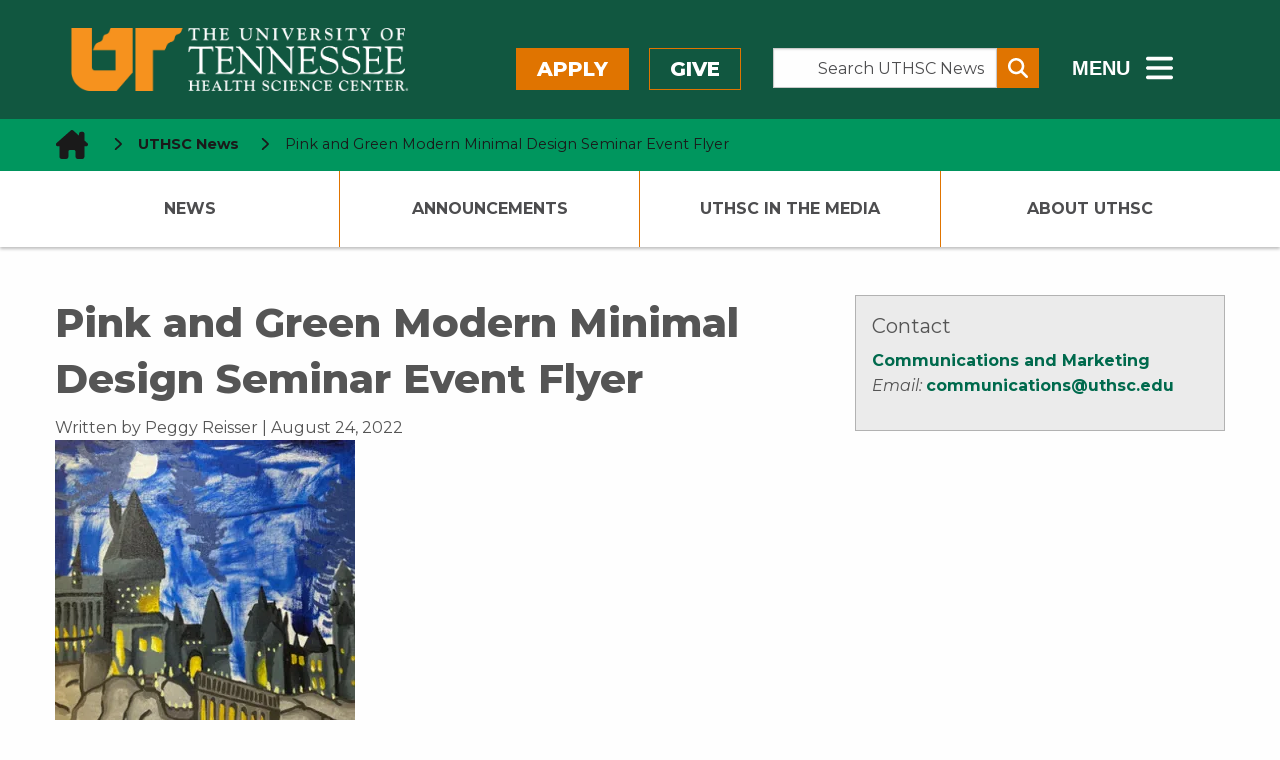

--- FILE ---
content_type: text/html; charset=UTF-8
request_url: https://news.uthsc.edu/rachel-kay-stevens-therapy-center-at-uthsc-to-host-annual-art-show-and-auction/pink-and-green-modern-minimal-design-seminar-event-flyer/
body_size: 48557
content:
	<!doctype html>
<html class="no-js" lang="en-US" >
	<head>
		<!--============= favicon (start) =============-->
		<link rel="icon" type="image/svg+xml" href="/wp-content/themes/shamrock-wp/assets/images/icons/favicon.svg" />
		<link rel="shortcut icon" href="/wp-content/themes/shamrock-wp/assets/images/icons/favicon.ico" />
		<meta name="apple-mobile-web-app-title" content="UTHSC.edu" />
		<link rel="apple-touch-icon" sizes="57x57" href="/wp-content/themes/shamrock-wp/assets/images/icons/apple-icon-57x57.png">
		<link rel="apple-touch-icon" sizes="60x60" href="/wp-content/themes/shamrock-wp/assets/images/icons/apple-icon-60x60.png">
		<link rel="apple-touch-icon" sizes="72x72" href="/wp-content/themes/shamrock-wp/assets/images/icons/apple-icon-72x72.png">
		<link rel="apple-touch-icon" sizes="76x76" href="/wp-content/themes/shamrock-wp/assets/images/icons/apple-icon-76x76.png">
		<link rel="apple-touch-icon" sizes="114x114" href="/wp-content/themes/shamrock-wp/assets/images/icons/apple-icon-114x114.png">
		<link rel="apple-touch-icon" sizes="120x120" href="/wp-content/themes/shamrock-wp/assets/images/icons/apple-icon-120x120.png">
		<link rel="apple-touch-icon" sizes="144x144" href="/wp-content/themes/shamrock-wp/assets/images/icons/apple-icon-144x144.png">
		<link rel="apple-touch-icon" sizes="152x152" href="/wp-content/themes/shamrock-wp/assets/images/icons/apple-icon-152x152.png">
		<link rel="apple-touch-icon" sizes="180x180" href="/wp-content/themes/shamrock-wp/assets/images/icons/apple-icon-180x180.png">
		<link rel="icon" type="image/png" sizes="192x192"  href="/wp-content/themes/shamrock-wp/assets/images/icons/android-icon-192x192.png">
		<link rel="icon" type="image/png" sizes="32x32" href="/wp-content/themes/shamrock-wp/assets/images/icons/favicon-32x32.png">
		<link rel="icon" type="image/png" sizes="96x96" href="/wp-content/themes/shamrock-wp/assets/images/icons/favicon-96x96.png">
		<link rel="icon" type="image/png" sizes="16x16" href="/wp-content/themes/shamrock-wp/assets/images/icons/favicon-16x16.png">
		<link rel="manifest" href="/wp-content/themes/shamrock-wp/assets/images/icons/manifest.json">
		<meta name="msapplication-TileColor" content="#ffffff">
		<meta name="msapplication-TileImage" content="/ms-icon-144x144.png">
		<meta name="theme-color" content="#ffffff">
		<meta name="application-name" content="Pink and Green Modern Minimal Design Seminar Event Flyer - UTHSC NewsUTHSC News"/>
		<!--============= favicon  (end)  =============-->
		<meta charset="UTF-8" />
		<meta name="viewport" content="width=device-width, initial-scale=1.0" />
		
<!--============================================================== 

 ============================================================== -->

<meta name='robots' content='index, follow, max-image-preview:large, max-snippet:-1, max-video-preview:-1' />

	<!-- This site is optimized with the Yoast SEO plugin v26.6 - https://yoast.com/wordpress/plugins/seo/ -->
	<title>Pink and Green Modern Minimal Design Seminar Event Flyer - UTHSC News</title>
	<link rel="canonical" href="https://news.uthsc.edu/rachel-kay-stevens-therapy-center-at-uthsc-to-host-annual-art-show-and-auction/pink-and-green-modern-minimal-design-seminar-event-flyer/" />
	<meta property="og:locale" content="en_US" />
	<meta property="og:type" content="article" />
	<meta property="og:title" content="Pink and Green Modern Minimal Design Seminar Event Flyer - UTHSC News" />
	<meta property="og:url" content="https://news.uthsc.edu/rachel-kay-stevens-therapy-center-at-uthsc-to-host-annual-art-show-and-auction/pink-and-green-modern-minimal-design-seminar-event-flyer/" />
	<meta property="og:site_name" content="UTHSC News" />
	<meta property="og:image" content="https://news.uthsc.edu/rachel-kay-stevens-therapy-center-at-uthsc-to-host-annual-art-show-and-auction/pink-and-green-modern-minimal-design-seminar-event-flyer" />
	<meta property="og:image:width" content="665" />
	<meta property="og:image:height" content="666" />
	<meta property="og:image:type" content="image/jpeg" />
	<meta name="twitter:card" content="summary_large_image" />
	<script type="application/ld+json" class="yoast-schema-graph">{"@context":"https://schema.org","@graph":[{"@type":"WebPage","@id":"https://news.uthsc.edu/rachel-kay-stevens-therapy-center-at-uthsc-to-host-annual-art-show-and-auction/pink-and-green-modern-minimal-design-seminar-event-flyer/","url":"https://news.uthsc.edu/rachel-kay-stevens-therapy-center-at-uthsc-to-host-annual-art-show-and-auction/pink-and-green-modern-minimal-design-seminar-event-flyer/","name":"Pink and Green Modern Minimal Design Seminar Event Flyer - UTHSC News","isPartOf":{"@id":"https://news.uthsc.edu/#website"},"primaryImageOfPage":{"@id":"https://news.uthsc.edu/rachel-kay-stevens-therapy-center-at-uthsc-to-host-annual-art-show-and-auction/pink-and-green-modern-minimal-design-seminar-event-flyer/#primaryimage"},"image":{"@id":"https://news.uthsc.edu/rachel-kay-stevens-therapy-center-at-uthsc-to-host-annual-art-show-and-auction/pink-and-green-modern-minimal-design-seminar-event-flyer/#primaryimage"},"thumbnailUrl":"https://i0.wp.com/news.uthsc.edu/wp-content/uploads/sites/4/2022/08/RKS-3.jpg?fit=665%2C666&ssl=1","datePublished":"2022-08-24T16:46:18+00:00","breadcrumb":{"@id":"https://news.uthsc.edu/rachel-kay-stevens-therapy-center-at-uthsc-to-host-annual-art-show-and-auction/pink-and-green-modern-minimal-design-seminar-event-flyer/#breadcrumb"},"inLanguage":"en-US","potentialAction":[{"@type":"ReadAction","target":["https://news.uthsc.edu/rachel-kay-stevens-therapy-center-at-uthsc-to-host-annual-art-show-and-auction/pink-and-green-modern-minimal-design-seminar-event-flyer/"]}]},{"@type":"ImageObject","inLanguage":"en-US","@id":"https://news.uthsc.edu/rachel-kay-stevens-therapy-center-at-uthsc-to-host-annual-art-show-and-auction/pink-and-green-modern-minimal-design-seminar-event-flyer/#primaryimage","url":"https://i0.wp.com/news.uthsc.edu/wp-content/uploads/sites/4/2022/08/RKS-3.jpg?fit=665%2C666&ssl=1","contentUrl":"https://i0.wp.com/news.uthsc.edu/wp-content/uploads/sites/4/2022/08/RKS-3.jpg?fit=665%2C666&ssl=1"},{"@type":"BreadcrumbList","@id":"https://news.uthsc.edu/rachel-kay-stevens-therapy-center-at-uthsc-to-host-annual-art-show-and-auction/pink-and-green-modern-minimal-design-seminar-event-flyer/#breadcrumb","itemListElement":[{"@type":"ListItem","position":1,"name":"Home","item":"https://news.uthsc.edu/"},{"@type":"ListItem","position":2,"name":"Rachel Kay Stevens Therapy Center at UTHSC to Host Annual Art Show and Auction","item":"https://news.uthsc.edu/rachel-kay-stevens-therapy-center-at-uthsc-to-host-annual-art-show-and-auction/"},{"@type":"ListItem","position":3,"name":"Pink and Green Modern Minimal Design Seminar Event Flyer"}]},{"@type":"WebSite","@id":"https://news.uthsc.edu/#website","url":"https://news.uthsc.edu/","name":"UTHSC News","description":"News from The University of Tennessee Health Science Center","potentialAction":[{"@type":"SearchAction","target":{"@type":"EntryPoint","urlTemplate":"https://news.uthsc.edu/?s={search_term_string}"},"query-input":{"@type":"PropertyValueSpecification","valueRequired":true,"valueName":"search_term_string"}}],"inLanguage":"en-US"}]}</script>
	<!-- / Yoast SEO plugin. -->


<link rel='dns-prefetch' href='//ajax.googleapis.com' />
<link rel='dns-prefetch' href='//cdnjs.cloudflare.com' />
<link rel='dns-prefetch' href='//www.googletagmanager.com' />
<link rel='dns-prefetch' href='//stats.wp.com' />
<link rel='dns-prefetch' href='//uthsc.edu' />
<link rel='dns-prefetch' href='//v0.wordpress.com' />
<link rel='preconnect' href='//i0.wp.com' />
<link rel='preconnect' href='//c0.wp.com' />
<link rel="alternate" title="oEmbed (JSON)" type="application/json+oembed" href="https://news.uthsc.edu/wp-json/oembed/1.0/embed?url=https%3A%2F%2Fnews.uthsc.edu%2Frachel-kay-stevens-therapy-center-at-uthsc-to-host-annual-art-show-and-auction%2Fpink-and-green-modern-minimal-design-seminar-event-flyer%2F" />
<link rel="alternate" title="oEmbed (XML)" type="text/xml+oembed" href="https://news.uthsc.edu/wp-json/oembed/1.0/embed?url=https%3A%2F%2Fnews.uthsc.edu%2Frachel-kay-stevens-therapy-center-at-uthsc-to-host-annual-art-show-and-auction%2Fpink-and-green-modern-minimal-design-seminar-event-flyer%2F&#038;format=xml" />
<style id='wp-block-library-inline-css' type='text/css'>
:root{--wp-block-synced-color:#7a00df;--wp-block-synced-color--rgb:122,0,223;--wp-bound-block-color:var(--wp-block-synced-color);--wp-editor-canvas-background:#ddd;--wp-admin-theme-color:#007cba;--wp-admin-theme-color--rgb:0,124,186;--wp-admin-theme-color-darker-10:#006ba1;--wp-admin-theme-color-darker-10--rgb:0,107,160.5;--wp-admin-theme-color-darker-20:#005a87;--wp-admin-theme-color-darker-20--rgb:0,90,135;--wp-admin-border-width-focus:2px}@media (min-resolution:192dpi){:root{--wp-admin-border-width-focus:1.5px}}.wp-element-button{cursor:pointer}:root .has-very-light-gray-background-color{background-color:#eee}:root .has-very-dark-gray-background-color{background-color:#313131}:root .has-very-light-gray-color{color:#eee}:root .has-very-dark-gray-color{color:#313131}:root .has-vivid-green-cyan-to-vivid-cyan-blue-gradient-background{background:linear-gradient(135deg,#00d084,#0693e3)}:root .has-purple-crush-gradient-background{background:linear-gradient(135deg,#34e2e4,#4721fb 50%,#ab1dfe)}:root .has-hazy-dawn-gradient-background{background:linear-gradient(135deg,#faaca8,#dad0ec)}:root .has-subdued-olive-gradient-background{background:linear-gradient(135deg,#fafae1,#67a671)}:root .has-atomic-cream-gradient-background{background:linear-gradient(135deg,#fdd79a,#004a59)}:root .has-nightshade-gradient-background{background:linear-gradient(135deg,#330968,#31cdcf)}:root .has-midnight-gradient-background{background:linear-gradient(135deg,#020381,#2874fc)}:root{--wp--preset--font-size--normal:16px;--wp--preset--font-size--huge:42px}.has-regular-font-size{font-size:1em}.has-larger-font-size{font-size:2.625em}.has-normal-font-size{font-size:var(--wp--preset--font-size--normal)}.has-huge-font-size{font-size:var(--wp--preset--font-size--huge)}.has-text-align-center{text-align:center}.has-text-align-left{text-align:left}.has-text-align-right{text-align:right}.has-fit-text{white-space:nowrap!important}#end-resizable-editor-section{display:none}.aligncenter{clear:both}.items-justified-left{justify-content:flex-start}.items-justified-center{justify-content:center}.items-justified-right{justify-content:flex-end}.items-justified-space-between{justify-content:space-between}.screen-reader-text{border:0;clip-path:inset(50%);height:1px;margin:-1px;overflow:hidden;padding:0;position:absolute;width:1px;word-wrap:normal!important}.screen-reader-text:focus{background-color:#ddd;clip-path:none;color:#444;display:block;font-size:1em;height:auto;left:5px;line-height:normal;padding:15px 23px 14px;text-decoration:none;top:5px;width:auto;z-index:100000}html :where(.has-border-color){border-style:solid}html :where([style*=border-top-color]){border-top-style:solid}html :where([style*=border-right-color]){border-right-style:solid}html :where([style*=border-bottom-color]){border-bottom-style:solid}html :where([style*=border-left-color]){border-left-style:solid}html :where([style*=border-width]){border-style:solid}html :where([style*=border-top-width]){border-top-style:solid}html :where([style*=border-right-width]){border-right-style:solid}html :where([style*=border-bottom-width]){border-bottom-style:solid}html :where([style*=border-left-width]){border-left-style:solid}html :where(img[class*=wp-image-]){height:auto;max-width:100%}:where(figure){margin:0 0 1em}html :where(.is-position-sticky){--wp-admin--admin-bar--position-offset:var(--wp-admin--admin-bar--height,0px)}@media screen and (max-width:600px){html :where(.is-position-sticky){--wp-admin--admin-bar--position-offset:0px}}

/*# sourceURL=wp-block-library-inline-css */
</style><style id='global-styles-inline-css' type='text/css'>
:root{--wp--preset--aspect-ratio--square: 1;--wp--preset--aspect-ratio--4-3: 4/3;--wp--preset--aspect-ratio--3-4: 3/4;--wp--preset--aspect-ratio--3-2: 3/2;--wp--preset--aspect-ratio--2-3: 2/3;--wp--preset--aspect-ratio--16-9: 16/9;--wp--preset--aspect-ratio--9-16: 9/16;--wp--preset--color--black: #000000;--wp--preset--color--cyan-bluish-gray: #abb8c3;--wp--preset--color--white: #ffffff;--wp--preset--color--pale-pink: #f78da7;--wp--preset--color--vivid-red: #cf2e2e;--wp--preset--color--luminous-vivid-orange: #ff6900;--wp--preset--color--luminous-vivid-amber: #fcb900;--wp--preset--color--light-green-cyan: #7bdcb5;--wp--preset--color--vivid-green-cyan: #00d084;--wp--preset--color--pale-cyan-blue: #8ed1fc;--wp--preset--color--vivid-cyan-blue: #0693e3;--wp--preset--color--vivid-purple: #9b51e0;--wp--preset--gradient--vivid-cyan-blue-to-vivid-purple: linear-gradient(135deg,rgb(6,147,227) 0%,rgb(155,81,224) 100%);--wp--preset--gradient--light-green-cyan-to-vivid-green-cyan: linear-gradient(135deg,rgb(122,220,180) 0%,rgb(0,208,130) 100%);--wp--preset--gradient--luminous-vivid-amber-to-luminous-vivid-orange: linear-gradient(135deg,rgb(252,185,0) 0%,rgb(255,105,0) 100%);--wp--preset--gradient--luminous-vivid-orange-to-vivid-red: linear-gradient(135deg,rgb(255,105,0) 0%,rgb(207,46,46) 100%);--wp--preset--gradient--very-light-gray-to-cyan-bluish-gray: linear-gradient(135deg,rgb(238,238,238) 0%,rgb(169,184,195) 100%);--wp--preset--gradient--cool-to-warm-spectrum: linear-gradient(135deg,rgb(74,234,220) 0%,rgb(151,120,209) 20%,rgb(207,42,186) 40%,rgb(238,44,130) 60%,rgb(251,105,98) 80%,rgb(254,248,76) 100%);--wp--preset--gradient--blush-light-purple: linear-gradient(135deg,rgb(255,206,236) 0%,rgb(152,150,240) 100%);--wp--preset--gradient--blush-bordeaux: linear-gradient(135deg,rgb(254,205,165) 0%,rgb(254,45,45) 50%,rgb(107,0,62) 100%);--wp--preset--gradient--luminous-dusk: linear-gradient(135deg,rgb(255,203,112) 0%,rgb(199,81,192) 50%,rgb(65,88,208) 100%);--wp--preset--gradient--pale-ocean: linear-gradient(135deg,rgb(255,245,203) 0%,rgb(182,227,212) 50%,rgb(51,167,181) 100%);--wp--preset--gradient--electric-grass: linear-gradient(135deg,rgb(202,248,128) 0%,rgb(113,206,126) 100%);--wp--preset--gradient--midnight: linear-gradient(135deg,rgb(2,3,129) 0%,rgb(40,116,252) 100%);--wp--preset--font-size--small: 13px;--wp--preset--font-size--medium: 20px;--wp--preset--font-size--large: 36px;--wp--preset--font-size--x-large: 42px;--wp--preset--spacing--20: 0.44rem;--wp--preset--spacing--30: 0.67rem;--wp--preset--spacing--40: 1rem;--wp--preset--spacing--50: 1.5rem;--wp--preset--spacing--60: 2.25rem;--wp--preset--spacing--70: 3.38rem;--wp--preset--spacing--80: 5.06rem;--wp--preset--shadow--natural: 6px 6px 9px rgba(0, 0, 0, 0.2);--wp--preset--shadow--deep: 12px 12px 50px rgba(0, 0, 0, 0.4);--wp--preset--shadow--sharp: 6px 6px 0px rgba(0, 0, 0, 0.2);--wp--preset--shadow--outlined: 6px 6px 0px -3px rgb(255, 255, 255), 6px 6px rgb(0, 0, 0);--wp--preset--shadow--crisp: 6px 6px 0px rgb(0, 0, 0);}:where(.is-layout-flex){gap: 0.5em;}:where(.is-layout-grid){gap: 0.5em;}body .is-layout-flex{display: flex;}.is-layout-flex{flex-wrap: wrap;align-items: center;}.is-layout-flex > :is(*, div){margin: 0;}body .is-layout-grid{display: grid;}.is-layout-grid > :is(*, div){margin: 0;}:where(.wp-block-columns.is-layout-flex){gap: 2em;}:where(.wp-block-columns.is-layout-grid){gap: 2em;}:where(.wp-block-post-template.is-layout-flex){gap: 1.25em;}:where(.wp-block-post-template.is-layout-grid){gap: 1.25em;}.has-black-color{color: var(--wp--preset--color--black) !important;}.has-cyan-bluish-gray-color{color: var(--wp--preset--color--cyan-bluish-gray) !important;}.has-white-color{color: var(--wp--preset--color--white) !important;}.has-pale-pink-color{color: var(--wp--preset--color--pale-pink) !important;}.has-vivid-red-color{color: var(--wp--preset--color--vivid-red) !important;}.has-luminous-vivid-orange-color{color: var(--wp--preset--color--luminous-vivid-orange) !important;}.has-luminous-vivid-amber-color{color: var(--wp--preset--color--luminous-vivid-amber) !important;}.has-light-green-cyan-color{color: var(--wp--preset--color--light-green-cyan) !important;}.has-vivid-green-cyan-color{color: var(--wp--preset--color--vivid-green-cyan) !important;}.has-pale-cyan-blue-color{color: var(--wp--preset--color--pale-cyan-blue) !important;}.has-vivid-cyan-blue-color{color: var(--wp--preset--color--vivid-cyan-blue) !important;}.has-vivid-purple-color{color: var(--wp--preset--color--vivid-purple) !important;}.has-black-background-color{background-color: var(--wp--preset--color--black) !important;}.has-cyan-bluish-gray-background-color{background-color: var(--wp--preset--color--cyan-bluish-gray) !important;}.has-white-background-color{background-color: var(--wp--preset--color--white) !important;}.has-pale-pink-background-color{background-color: var(--wp--preset--color--pale-pink) !important;}.has-vivid-red-background-color{background-color: var(--wp--preset--color--vivid-red) !important;}.has-luminous-vivid-orange-background-color{background-color: var(--wp--preset--color--luminous-vivid-orange) !important;}.has-luminous-vivid-amber-background-color{background-color: var(--wp--preset--color--luminous-vivid-amber) !important;}.has-light-green-cyan-background-color{background-color: var(--wp--preset--color--light-green-cyan) !important;}.has-vivid-green-cyan-background-color{background-color: var(--wp--preset--color--vivid-green-cyan) !important;}.has-pale-cyan-blue-background-color{background-color: var(--wp--preset--color--pale-cyan-blue) !important;}.has-vivid-cyan-blue-background-color{background-color: var(--wp--preset--color--vivid-cyan-blue) !important;}.has-vivid-purple-background-color{background-color: var(--wp--preset--color--vivid-purple) !important;}.has-black-border-color{border-color: var(--wp--preset--color--black) !important;}.has-cyan-bluish-gray-border-color{border-color: var(--wp--preset--color--cyan-bluish-gray) !important;}.has-white-border-color{border-color: var(--wp--preset--color--white) !important;}.has-pale-pink-border-color{border-color: var(--wp--preset--color--pale-pink) !important;}.has-vivid-red-border-color{border-color: var(--wp--preset--color--vivid-red) !important;}.has-luminous-vivid-orange-border-color{border-color: var(--wp--preset--color--luminous-vivid-orange) !important;}.has-luminous-vivid-amber-border-color{border-color: var(--wp--preset--color--luminous-vivid-amber) !important;}.has-light-green-cyan-border-color{border-color: var(--wp--preset--color--light-green-cyan) !important;}.has-vivid-green-cyan-border-color{border-color: var(--wp--preset--color--vivid-green-cyan) !important;}.has-pale-cyan-blue-border-color{border-color: var(--wp--preset--color--pale-cyan-blue) !important;}.has-vivid-cyan-blue-border-color{border-color: var(--wp--preset--color--vivid-cyan-blue) !important;}.has-vivid-purple-border-color{border-color: var(--wp--preset--color--vivid-purple) !important;}.has-vivid-cyan-blue-to-vivid-purple-gradient-background{background: var(--wp--preset--gradient--vivid-cyan-blue-to-vivid-purple) !important;}.has-light-green-cyan-to-vivid-green-cyan-gradient-background{background: var(--wp--preset--gradient--light-green-cyan-to-vivid-green-cyan) !important;}.has-luminous-vivid-amber-to-luminous-vivid-orange-gradient-background{background: var(--wp--preset--gradient--luminous-vivid-amber-to-luminous-vivid-orange) !important;}.has-luminous-vivid-orange-to-vivid-red-gradient-background{background: var(--wp--preset--gradient--luminous-vivid-orange-to-vivid-red) !important;}.has-very-light-gray-to-cyan-bluish-gray-gradient-background{background: var(--wp--preset--gradient--very-light-gray-to-cyan-bluish-gray) !important;}.has-cool-to-warm-spectrum-gradient-background{background: var(--wp--preset--gradient--cool-to-warm-spectrum) !important;}.has-blush-light-purple-gradient-background{background: var(--wp--preset--gradient--blush-light-purple) !important;}.has-blush-bordeaux-gradient-background{background: var(--wp--preset--gradient--blush-bordeaux) !important;}.has-luminous-dusk-gradient-background{background: var(--wp--preset--gradient--luminous-dusk) !important;}.has-pale-ocean-gradient-background{background: var(--wp--preset--gradient--pale-ocean) !important;}.has-electric-grass-gradient-background{background: var(--wp--preset--gradient--electric-grass) !important;}.has-midnight-gradient-background{background: var(--wp--preset--gradient--midnight) !important;}.has-small-font-size{font-size: var(--wp--preset--font-size--small) !important;}.has-medium-font-size{font-size: var(--wp--preset--font-size--medium) !important;}.has-large-font-size{font-size: var(--wp--preset--font-size--large) !important;}.has-x-large-font-size{font-size: var(--wp--preset--font-size--x-large) !important;}
/*# sourceURL=global-styles-inline-css */
</style>

<style id='classic-theme-styles-inline-css' type='text/css'>
/*! This file is auto-generated */
.wp-block-button__link{color:#fff;background-color:#32373c;border-radius:9999px;box-shadow:none;text-decoration:none;padding:calc(.667em + 2px) calc(1.333em + 2px);font-size:1.125em}.wp-block-file__button{background:#32373c;color:#fff;text-decoration:none}
/*# sourceURL=/wp-includes/css/classic-themes.min.css */
</style>
<link rel='stylesheet' id='shamrock-wp-style-css' href='https://news.uthsc.edu/wp-content/themes/shamrock-wp/style.css?ver=6.9' type='text/css' media='all' />
<link rel='stylesheet' id='shamrock-wp-news-style-css' href='https://news.uthsc.edu/wp-content/themes/shamrock-wp-news/style.css?ver=6.9' type='text/css' media='all' />
<link rel='stylesheet' id='news-styles-css' href='https://news.uthsc.edu/wp-content/themes/shamrock-wp-news/css/news.css?ver=6.9' type='text/css' media='all' />
<link rel='stylesheet' id='main-stylesheet-css' href='https://news.uthsc.edu/wp-content/themes/shamrock-wp/assets/stylesheets/foundation.css?ver=2.9.0' type='text/css' media='all' />
<link rel='stylesheet' id='foundation-missing-stylesheet-css' href='https://news.uthsc.edu/wp-content/themes/shamrock-wp/assets/stylesheets/foundation-missing-styles.css?ver=6.7.5' type='text/css' media='all' />
<link rel='stylesheet' id='updated-header-footer-css' href='https://uthsc.edu/-resources/2015/css/updated-header-footer-styles.css?ver=6.9' type='text/css' media='all' />
<link rel='stylesheet' id='foundation-missing-stylesheet-fixes-css' href='https://news.uthsc.edu/wp-content/themes/shamrock-wp/assets/stylesheets/updated-header-footer-styles-fixes.css?ver=0.0.1' type='text/css' media='all' />
<link rel='stylesheet' id='uthsc-sidebar-secondary-menu-css' href='https://news.uthsc.edu/wp-content/themes/shamrock-wp/assets/stylesheets/uthsc-sidebar-secondary-menu.css?ver=0.0.1' type='text/css' media='all' />
<script type="text/javascript" src="//ajax.googleapis.com/ajax/libs/jquery/2.1.0/jquery.min.js?ver=2.1.0" id="jquery-js"></script>

<!-- Google tag (gtag.js) snippet added by Site Kit -->
<!-- Google Analytics snippet added by Site Kit -->
<script type="text/javascript" src="https://www.googletagmanager.com/gtag/js?id=GT-NMK2LKM" id="google_gtagjs-js" async></script>
<script type="text/javascript" id="google_gtagjs-js-after">
/* <![CDATA[ */
window.dataLayer = window.dataLayer || [];function gtag(){dataLayer.push(arguments);}
gtag("set","linker",{"domains":["news.uthsc.edu"]});
gtag("js", new Date());
gtag("set", "developer_id.dZTNiMT", true);
gtag("config", "GT-NMK2LKM");
 window._googlesitekit = window._googlesitekit || {}; window._googlesitekit.throttledEvents = []; window._googlesitekit.gtagEvent = (name, data) => { var key = JSON.stringify( { name, data } ); if ( !! window._googlesitekit.throttledEvents[ key ] ) { return; } window._googlesitekit.throttledEvents[ key ] = true; setTimeout( () => { delete window._googlesitekit.throttledEvents[ key ]; }, 5 ); gtag( "event", name, { ...data, event_source: "site-kit" } ); }; 
//# sourceURL=google_gtagjs-js-after
/* ]]> */
</script>
<link rel="https://api.w.org/" href="https://news.uthsc.edu/wp-json/" /><link rel="alternate" title="JSON" type="application/json" href="https://news.uthsc.edu/wp-json/wp/v2/media/50622" /><meta name="generator" content="Site Kit by Google 1.168.0" />	<style>img#wpstats{display:none}</style>
		<link rel="icon" href="https://i0.wp.com/news.uthsc.edu/wp-content/uploads/sites/4/2020/04/uthsc.png?fit=32%2C32&#038;ssl=1" sizes="32x32" />
<link rel="icon" href="https://i0.wp.com/news.uthsc.edu/wp-content/uploads/sites/4/2020/04/uthsc.png?fit=192%2C192&#038;ssl=1" sizes="192x192" />
<link rel="apple-touch-icon" href="https://i0.wp.com/news.uthsc.edu/wp-content/uploads/sites/4/2020/04/uthsc.png?fit=180%2C180&#038;ssl=1" />
<meta name="msapplication-TileImage" content="https://i0.wp.com/news.uthsc.edu/wp-content/uploads/sites/4/2020/04/uthsc.png?fit=192%2C192&#038;ssl=1" />
		<style type="text/css" id="wp-custom-css">
			.googlesitekit-page .googlesitekit-cta-link {
	a[href*="/announcements/"] {
		background-color: yellow;
		color: black;
		font-weight: bold;
	}
}		</style>
				<!--load Montserrat Font -->
		<link href="https://fonts.googleapis.com/css2?family=Montserrat:ital,wght@0,400;0,500;0,700;0,800;1,400;1,500;1,700;1,800&display=swap" rel="stylesheet">
	</head>
	<body class="attachment wp-singular attachment-template-default single single-attachment postid-50622 attachmentid-50622 attachment-jpeg wp-theme-shamrock-wp wp-child-theme-shamrock-wp-news offcanvas">
	
  <!--******************-->
  <!--Off canvas wrapper-->
  <!--******************-->
<div id="uthsc-off-canvas-wrapper" class="uthsc-off-canvas-wrapper"> <!--div closes at beginning of mobile-off-canvas.php-->

	

  <header class="uthsc-banner hide-for-print" aria-label="UTHSC Logo">
	<div class="row">
		<div class="large-4 columns">
			<a href="https://uthsc.edu/" class="uthsc-image-link">
	<img class="uthsc-logo" src="https://uthsc.edu/-resources/2015/images/uthsc-logo.png" alt="UTHSC logo" width="716"
			 height="58">
</a>
		</div>
		<div class="large-8 columns top-menu-right hide-for-print">
			<div class="row">
				<div class="large-5 columns top-menu-buttons" style="padding-left:0;padding-right:2rem">
						<a class="button orange" href="https://uthsc.edu/admissions/">Apply</a>
	<a class="button orange-outline" href="https://uthsc.edu/give/">Give</a>
				</div>
				<div class="large-4 columns search-form-wrapper" style="padding:0">
    <form class="input-group search-form" aria-label="Search UTHSC News" action="https://news.uthsc.edu/" method="get">
        <label for="s"><span class="show-for-sr"> Search the Site </span></label>
        <input class="input-group-field search-input" placeholder="Search UTHSC News" value="" type="search"
               aria-label="Search UTHSC News" name="s" style="margin-right:0;padding-right:0.5rem" id="s">
        <div class="input-group-button">
            <button type="submit" class="button" aria-label="Submit search form" style="padding:0.25em 0.5em">
                <span aria-hidden="true" class="fa fa-search"></span>
            </button>
        </div>
    </form>
    <p><strong>Other ways to search: </strong><a href="https://calendar.uthsc.edu/">Events Calendar</a>  |  <a href="https://uthsc.edu/search/">UTHSC</a></p>
</div>
				<div class="large-3 columns" style="padding-left:2rem;padding-right:0">
	<button class="hidden-menu-toggle" style="padding-top:0.125rem">
		<span style="font-size:1.25rem;font-weight:800;vertical-align:middle;margin-right:0.5rem"> MENU</span>
		<span class="fa-solid fa-bars" style="vertical-align:middle" aria-hidden="true"></span>
		<span class="show-for-sr"> Sub - Menu</span>
	</button>
</div>
				</div>
		</div>
	</div>
</header>
  <div id="section-navigation" class="hide-for-large hide-for-print">
		<button id="uthsc-off-canvas-button--slide-left" class="toggle-slide-left button">
			<span class="fa-solid fa-bars" aria-hidden="true"></span>
			Section Menu
		</button>

	<!--********************-->
	<!--hidden mobile section navigation (dynamic/local) -->
	<!--********************-->
	<nav id="uthsc-off-canvas-menu--slide-left" class="uthsc-off-canvas-menu uthsc-off-canvas-menu--slide-left hide-for-print">
		<button class="uthsc-off-canvas-menu__close">
			<span class="show-for-sr">Close Menu</span> &emsp;<span class="fa-solid fa-xmark"></span>
		</button>
		<div class="top-menu-buttons">
			<a class="button orange" href="https://uthsc.edu/admissions/">Apply</a>
			<a class="button orange-outline" href="https://uthsc.edu/give/">Give</a>
		</div>
		<div class="main-menu">
			<ul id="menu-primary-navigation" class=""><li id="menu-item-8795" class="menu-item menu-item-type-custom menu-item-object-custom menu-item-8795"><a href="/">News</a></li>
<li id="menu-item-8799" class="menu-item menu-item-type-custom menu-item-object-custom has-submenu menu-item-8799"><a href="/announcements/">Announcements</a>
<ul>
	<li id="menu-item-58491" class="menu-item menu-item-type-post_type menu-item-object-page menu-item-58491"><a href="https://news.uthsc.edu/new-announcement/">Submit an Announcement</a></li>
</ul>
</li>
<li id="menu-item-8798" class="menu-item menu-item-type-custom menu-item-object-custom has-submenu menu-item-8798"><a href="/in-the-media/">UTHSC In The Media</a>
<ul>
	<li id="menu-item-59779" class="menu-item menu-item-type-custom menu-item-object-custom menu-item-59779"><a href="https://uthsc.edu/communications/uthsc-in-the-news.php">UTHSC in the News Reports</a></li>
</ul>
</li>
<li id="menu-item-58492" class="menu-item menu-item-type-post_type menu-item-object-page menu-item-58492"><a href="https://news.uthsc.edu/about-uthsc/">About UTHSC</a></li>
</ul>		</div>
	</nav>
</div>
  <div id="mobile-navigation" class="hide-for-large hide-for-print">
	<button id="mobile-search" class="mobile-search-button button">
		<span class="fa-solid fa-magnifying-glass" aria-hidden="true"></span>
		<span class="show-for-sr">Search</span>
	</button>
	<button id="uthsc-off-canvas-button--slide-right" class="toggle-slide-right button">
		<span class="fa-solid fa-bars" aria-hidden="true"></span>
		<span class="show-for-sr">Main Menu</span>
	</button>
</div>
		<div class="hidden-sub-menu">
	<div class="row">
		<div class="small-12 column">
			<div class="hidden-sub-menu-content row">
				<div class="medium-7 column">
					<ul class="inline-list left">
						<li><a href="https://uthsc.edu/students/index.php">Students</a></li>
						<li><a href="https://uthsc.edu/faculty-staff/index.php">Faculty/Staff</a></li>
						<li><a href="https://alumni.uthsc.edu/">Alumni/Friends</a></li>
						<li><a href="https://uthsc.edu/visitors/index.php">Visitors</a></li>
						<li><a href="https://uthsc.edu/clinical-care/index.php">Patients</a></li>
					</ul>
				</div>
				<div class="medium-5 column">
					<ul class="inline-list right">
						<li><a href="https://uthsc.edu/sace/student-life/visit-uthsc.php">Visit</a></li>
						<li><a href="https://irisweb.tennessee.edu/">MyUT</a></li>
						<li><a href="https://uthsc.edu/banner/info/index.php">Banner</a></li>
						<li><a href="https://blackboard.uthsc.edu/">Blackboard</a></li>
						<li><a href="https://news.uthsc.edu/">News</a></li>
						<li><a href="https://calendar.uthsc.edu/">Events</a></li>
					</ul>
				</div>
			</div>
		</div>
	</div>
</div>
	<div class="row expanded hide-for-print uthsc-emergency-notification"></div>
  <nav aria-label="Bread crumbs - you are here:" role="navigation" class="uthsc-breadcrumbs">
    <div class="row">
        <ul class="breadcrumbs column">
            <!-- Breadcrumb NavXT 7.5.0 -->
<li>
  <a property="item" typeof="WebPage" class="home" href="https://uthsc.edu" aria-label="home icon">
    <span class="uthsc-home-icon-breadcrumbs fa-solid fa-house-chimney fa-2xl"></span>
  </a>
  <meta property="position" content="1">
  </span>
  <span class="fa-solid fa-chevron-right" aria-hidden="true"></span>
  <a property="item" typeof="WebPage" class="home" href="/">
    UTHSC News
  </a>
  <span class="fa-solid fa-chevron-right" aria-hidden="true"></span>
</li>
<li><span property="name" class="disabled">Pink and Green Modern Minimal Design Seminar Event Flyer</span><meta property="position" content="2"></li>        </ul>
    </div>
</nav>
	<header id="masthead" class="site-header" role="banner" data-equalizer="heading-links" data-resize="heading-links" data-mutate="heading-links" data-events="mutate">
	<nav id="uthsc-section-navigation" class="hide-for-print" role="navigation"  data-equalizer-watch="heading-links">
				<ul class="row collapse"><li class="uthsc-navigation-column menu-item menu-item-type-custom menu-item-object-custom menu-item-8795"><a href="/">News</a></li>
<li class="uthsc-navigation-column menu-item menu-item-type-custom menu-item-object-custom has-submenu menu-item-8799"><a href="/announcements/">Announcements</a>
<ul class="uthsc-submenu">
	<li class="uthsc-navigation-column menu-item menu-item-type-post_type menu-item-object-page menu-item-58491"><a href="https://news.uthsc.edu/new-announcement/">Submit an Announcement</a></li>
</ul>
</li>
<li class="uthsc-navigation-column menu-item menu-item-type-custom menu-item-object-custom has-submenu menu-item-8798"><a href="/in-the-media/">UTHSC In The Media</a>
<ul class="uthsc-submenu">
	<li class="uthsc-navigation-column menu-item menu-item-type-custom menu-item-object-custom menu-item-59779"><a href="https://uthsc.edu/communications/uthsc-in-the-news.php">UTHSC in the News Reports</a></li>
</ul>
</li>
<li class="uthsc-navigation-column menu-item menu-item-type-post_type menu-item-object-page menu-item-58492"><a href="https://news.uthsc.edu/about-uthsc/">About UTHSC</a></li>
</ul>	</nav>
	<div class="uthsc-section-nav-placeholder show-for-large" data-equalizer-watch="heading-links" style="min-height: 76px"></div>
</header>	<section class="container"> <!-- section will be closed at beginning of footer.php -->
			<link rel='stylesheet' id='main-stylesheet-css'  href='/wp-content/themes/shamrock-wp/assets/stylesheets/comments.css' type='text/css' media='all' />
 
<div id="single-post" role="main" class="row">

	<div class="columns large-8">

    <article class="main-content post-50622 attachment type-attachment status-inherit hentry" id="post-50622">
      <header>
        <h1 class="entry-title">Pink and Green Modern Minimal Design Seminar Event Flyer</h1>
        <p class="byline author">Written by Peggy Reisser</p> | <time class="updated" datetime="2022-08-24T11:46:18-05:00">August 24, 2022</time> <div class="button-group tiny float-right no-gaps"></div>      </header>
            <div class="entry-content">
				        <p class="attachment"><a href="https://i0.wp.com/news.uthsc.edu/wp-content/uploads/sites/4/2022/08/RKS-3.jpg?ssl=1"><img fetchpriority="high" decoding="async" width="300" height="300" src="https://i0.wp.com/news.uthsc.edu/wp-content/uploads/sites/4/2022/08/RKS-3.jpg?fit=300%2C300&amp;ssl=1" class="attachment-medium size-medium" alt="" srcset="https://i0.wp.com/news.uthsc.edu/wp-content/uploads/sites/4/2022/08/RKS-3.jpg?w=665&amp;ssl=1 665w, https://i0.wp.com/news.uthsc.edu/wp-content/uploads/sites/4/2022/08/RKS-3.jpg?resize=300%2C300&amp;ssl=1 300w, https://i0.wp.com/news.uthsc.edu/wp-content/uploads/sites/4/2022/08/RKS-3.jpg?resize=640%2C641&amp;ssl=1 640w" sizes="(max-width: 639px) 98vw, (max-width: 1199px) 64vw, 300px" /></a></p>
              </div>
      <footer>
				                <p></p>
      </footer>
    </article>
  </div>

			<div class="columns large-4">
			
<article id="text-23" class="callout widget widget_text"><h2 style="font-size: 1.25rem;">Contact</h2>			<div class="textwidget"><p>
<strong><a href="https://uthsc.edu/communications-marketing/">Communications and Marketing</a></strong><br />
<em>Email:</em> <a href="mailto:communications@uthsc.edu">communications@uthsc.edu</a></p>
</div>
		</article>
		</div>
		</div>

		</section> <!-- section was opened at end of header.php -->
    <div id="sticky-sidebar-end" style="display:block;width:100%;"></div>
    <div id="footer-container">
      <!--**************-->
<!--Content Footer-->
<!--**************-->
<div class="uthsc-content-footer" aria-label="Section information and links" role="complementary">
    <div class="row">
        <article id="text-25" class="medium-4 columns footer-box widget widget_text">			<div class="textwidget"><h2>News</h2>
<ul>
<li><a href="https://uthsc.edu/communications-marketing/">Communications and Marketing</a></li>
<li><a href="/tag/news-releases/">News Releases</a></li>
<li><a href="https://uthsc.edu/communications/uthsc-in-the-news.php">UTHSC in the News</a></li>
<li><a href="/announcements/">Announcements<i class="fi fi-megaphone "></i></a></li>
<li><a href="https://uthsc.edu/communications-marketing/media-resources/media-guidelines.php">Media Guidelines</a></li>
<li><a href="/feed/">RSS Feed<i class="fi fi-rss "></i></a></li>
</ul>
</div>
		</article><article id="text-26" class="medium-4 columns footer-box widget widget_text">			<div class="textwidget"><h2>UTHSC</h2>
<ul>
<li><a href="https://uthsc.edu/future-students/">Future Students</a></li>
<li><a href="https://uthsc.edu/students/">Current Students</a></li>
<li><a href="https://uthsc.edu/faculty-staff/">Faculty &amp; Staff</a></li>
<li><a href="https://uthscalumni.com/">Alumni &amp; Friends</a></li>
<li><a href="https://uthsc.edu/about/">About UTHSC</a></li>
<li><a href="https://uthsc.edu/administration/">Campus Administration</a></li>
<li><a href="https://uthsc.edu/clinical-care/">Clinical Care</a></li>
<li><a href="https://uthsc.edu/academics/"> Academics </a></li>
<li><a href="https://uthsc.edu/public-service/">Public Service</a></li>
<li><a href="https://uthsc.edu/research/">Research</a></li>
</ul>
</div>
		</article><article id="custom_html-1" class="widget_text medium-4 columns footer-box widget widget_custom_html"><h2>Social</h2><div class="textwidget custom-html-widget">
<!-- ============ (begin) Loaded from mu-plugins ============ -->
	<div class="social-sharing-widget">
		<h3>Share</h3>
			<div class="expanded button-group stacked-for-small small uthsc-share">
				<a class="button uthsc-x" href="https://twitter.com/intent/tweet?text=Read%20this.&amp;url=https://news.uthsc.edu/rachel-kay-stevens-therapy-center-at-uthsc-to-host-annual-art-show-and-auction/pink-and-green-modern-minimal-design-seminar-event-flyer/&amp;via=uthsc&amp;original_referer=https://news.uthsc.edu/rachel-kay-stevens-therapy-center-at-uthsc-to-host-annual-art-show-and-auction/pink-and-green-modern-minimal-design-seminar-event-flyer/&amp;hashtags=uthsc">
					<span class="fa-brands fa-x-twitter"></span> Post<span class="show-for-sr">on twitter</span>
				</a>
				<a class="button uthsc-facebook" href="http://www.facebook.com/sharer.php?u=https://news.uthsc.edu/rachel-kay-stevens-therapy-center-at-uthsc-to-host-annual-art-show-and-auction/pink-and-green-modern-minimal-design-seminar-event-flyer/">
					<span class="fa-brands fa-facebook-f"></span> Share<span class="show-for-sr">on facebook</span>
				</a>
			</div>
			<div class="expanded button-group stacked-for-small small uthsc-share"><a class="button uthsc-linkedin" href="https://www.linkedin.com/sharing/share-offsite/?url=&amp;url=https://news.uthsc.edu/rachel-kay-stevens-therapy-center-at-uthsc-to-host-annual-art-show-and-auction/pink-and-green-modern-minimal-design-seminar-event-flyer/"><span class="fa-brands fa-linkedin-in"></span> Share
		<span class="show-for-sr">on linked in</span></a><a class="button" href="mailto:?to=&amp;body=Read%20this.%20https://news.uthsc.edu/rachel-kay-stevens-therapy-center-at-uthsc-to-host-annual-art-show-and-auction/pink-and-green-modern-minimal-design-seminar-event-flyer/&amp;subject= Pink and Green Modern Minimal Design Seminar Event Flyer"><span class="fa-solid fa-envelope"></span> email
	</a><a class="button uthsc-print " href="javascript:window.print()"><span class="fa-solid fa-print"></span> print</a></div>
	</div>
	<!-- ============ (end) Loaded from mu-plugins ============ -->
</div></article>    </div>
</div>
<!--***************-->
<!--/Content Footer-->
<!--***************-->

            <footer aria-label="UTHSC contact information and links" role="contentinfo" class="uthsc-global-footer">
	<!--	(begin) Three Columns of Lists containing links: Get Help, Quick Links, Colleges-->
	<div class="uthsc-row-bg-dark-gray">
		<div class="row uthsc-copy-block text-center medium-text-left collapse medium-uncollapse">
			<div class="columns medium-4"><h2>Get Help</h2>
<ul>
	<li><a href="https://uthsc.edu/campus-police/parking-and-access/accessible-parking.php">Accessibility</a></li>
	<li><a href="https://uthsc.edu/campus-police/index.php">Campus Police</a></li>
	<li><a href="https://uthsc.edu/safety/index.php">Emergency Numbers</a></li>
	<li><a href="https://uthsc.edu/students/consumer-information.php">Online Disclosure Statement</a></li>
	<li><a href="https://uthsc.policymedical.net/policymed/home/index?ID=de47aa28-16aa-408b-9c96-cb04f232964f&amp;" target="_blank" rel="noopener">Policies</a></li>
	<li><a href="https://uthsc.edu/compliance/index.php">Privacy Policy</a></li>
	<li><a href="mailto:website@uthsc.edu" target="_blank" rel="noopener">Website Updates</a></li>
	<li><a href="https://uthsc.edu/password/index.php">Update Password</a></li>
</ul>
</div>
			<div class="columns medium-4"><h2>Quick Links</h2>
<ul>
	<li><a href="https://uthsc.edu/banner/info/index.php">Banner Information</a></li>
	<li><a href="https://blackboard.uthsc.edu/" target="_blank" rel="noopener">Blackboard</a></li>
	<li><a href="https://uthsc.edu/map/index.php">Campus Map</a></li>
	<li><a href="https://uthsc.edu/hr/employment/index.php">Employment and Records</a></li>
	<li><a href="https://calendar.uthsc.edu/" target="_blank" rel="noopener">Events Calendar</a></li>
	<li><a href="https://uthsc.edu/faculty-staff/index.php">Faculty and Staff</a></li>
	<li><a href="https://uthsc.edu/library/index.php">Health Sciences Library</a></li>
	<li><a href="https://oracle.uthsc.edu/w932_ilogin_index.php" target="_blank" rel="noopener">iLogin</a></li>
	<li><a href="https://irisweb.tennessee.edu/irj/portal" target="_blank" rel="noopener">MyUT</a></li>
	<li><a href="https://uthsc.edu/students/index.php">Students</a></li>
	<li><a href="https://uthsc.teamdynamix.com/TDClient/2280/Portal/Home/">TechConnect (ITS Help)</a></li>
	<li><a href="https://portal.office.com/">Webmail/Office 365</a></li>
</ul>
</div>
			<div class="columns medium-4"><h2>Colleges</h2>
<ul>
	<li><a href="https://uthsc.edu/dentistry/index.php">Dentistry</a></li>
	<li><a href="https://uthsc.edu/graduate-health-sciences/index.php">Graduate Health Sciences</a></li>
	<li><a href="https://uthsc.edu/health-professions/index.php">Health Professions</a></li>
	<li><a href="https://uthsc.edu/medicine/index.php">Medicine</a></li>
	<li><a href="https://uthsc.edu/nursing/index.php">Nursing</a></li>
	<li><a href="https://uthsc.edu/pharmacy/index.php">Pharmacy</a></li>
</ul>
</div>
		</div>
	</div>
	<!--	(end) Three Columns of Lists containing links: Get Help, Quick Links, Colleges-->
	<!--	(begin) Contact information and social media section -->
	<div class="row footer-bottom-row">

		<div class="columns medium-7"><p>Memphis, Tennessee 38163 | Phone: <a href="tel:9014485500">901.448.5500</a> | TTD: <a href="tel:9014487382">901.448.7382</a></p>
<p>&copy; 2026 The University of Tennessee Health Science Center</p>

</div>
		<div class="columns medium-5 uthsc-social-icons"><a href="https://facebook.com/uthsc">
	<span class="fa-brands fa-facebook-f fa-2xl"></span>
	<span class="show-for-sr">facebook</span>
</a>
<a href="https://instagram.com/uthsc">
	<span class="fa-brands fa-instagram fa-2xl"></span>
	<span class="show-for-sr">instagram</span>
</a>
<a href="https://twitter.com/uthsc">
	<span class="fa-brands fa-x-twitter fa-2xl"></span>
	<span class="show-for-sr">twitter</span>
</a>
<a href="https://linkedin.com/company/university-of-tennessee-health-science-center">
	<span class="fa-brands fa-linkedin-in fa-2xl"></span>
	<span class="show-for-sr">linkedin</span>
</a>
<a href="https://youtube.com/user/uthsc">
	<span class="fa-brands fa-youtube fa-2xl"></span>
	<span class="show-for-sr">youtube</span>
</a>
</div>

	</div>
	<!--	(end) Contact information and social media section -->
</footer>
          </div>

		
    </div> <!--end of div from uthsc-off-canvas-wrapper in header.php-->
<!--*********************-->
<!--hidden mobile site navigation (static/global)-->
<!--*********************-->
<nav id="uthsc-off-canvas-menu--slide-right" class="uthsc-off-canvas-menu uthsc-off-canvas-menu--slide-right hide-for-print">
	<button class="uthsc-off-canvas-menu__close">
		<span class="show-for-sr">Close Menu</span> &emsp;<span class="fa-solid fa-xmark"></span>
	</button>
	<div class="top-menu-buttons">
			<a class="button orange" href="https://uthsc.edu/admissions/">Apply</a>
	<a class="button orange-outline" href="https://uthsc.edu/give/">Give</a>
	</div>
	<div class="main-menu"><ul>
			<li><a href="https://uthsc.edu/">Home</a></li>
			<li><a href="https://uthsc.edu/about/index.php">About</a></li>
			<li><a href="https://uthsc.edu/academics/index.php">Academics</a></li>
			<li><a href="https://uthsc.edu/research/index.php">Research</a></li>
			<li><a href="https://uthsc.edu/clinical-care/index.php">Clinical Care</a></li>
			<li><a href="https://uthsc.edu/public-service/index.php">Public Service</a></li>
		</ul></div>
	<div class="sub-menu">
		<ul>
			<li><a href="https://uthsc.edu/students/index.php">Students</a></li>
			<li><a href="https://uthsc.edu/faculty-staff/index.php">Faculty/Staff</a></li>
			<li><a href="https://alumni.uthsc.edu/">Alumni/Friends</a></li>
			<li><a href="https://uthsc.edu/visitors/index.php">Visitors</a></li>
			<li><a href="https://uthsc.edu/clinical-care/index.php">Patients</a></li>
		</ul>
	</div>
	<ul>
		<li><a href="https://uthsc.edu/sace/student-life/visit-uthsc.php">Visit</a></li>
		<li><a href="https://irisweb.tennessee.edu/">MyUT</a></li>
		<li><a href="https://uthsc.edu/banner/info/index.php">Banner</a></li>
		<li><a href="https://blackboard.uthsc.edu/">Blackboard</a></li>
		<li><a href="https://news.uthsc.edu/">News</a></li>
		<li><a href="https://calendar.uthsc.edu/">Events</a></li>
	</ul>
	<div class="mobile-nav-bottom-spacing-fix hide-for-large"></div>
	<div class="safari-bottom-nav-fix safari-bottom-nav-fix--active"></div>
</nav>
<!--**********************-->
<!--/Right off canvas menu-->
<!--**********************-->


<!--***************-->
<!--Off canvas mask-->
<!--***************-->
<div id="uthsc-off-canvas-mask" class="uthsc-off-canvas-mask hide-for-print"></div><!-- /uthsc-off-canvas-mask -->
<!--****************-->
<!--/Off canvas mask-->
<!--****************-->

<script type="speculationrules">
{"prefetch":[{"source":"document","where":{"and":[{"href_matches":"/*"},{"not":{"href_matches":["/wp-*.php","/wp-admin/*","/wp-content/uploads/sites/4/*","/wp-content/*","/wp-content/plugins/*","/wp-content/themes/shamrock-wp-news/*","/wp-content/themes/shamrock-wp/*","/*\\?(.+)"]}},{"not":{"selector_matches":"a[rel~=\"nofollow\"]"}},{"not":{"selector_matches":".no-prefetch, .no-prefetch a"}}]},"eagerness":"conservative"}]}
</script>
<script type="text/javascript" src="https://news.uthsc.edu/wp-content/themes/shamrock-wp/assets/javascript/foundation.js?ver=2.9.0" id="foundation-js"></script>
<script type="text/javascript" src="https://news.uthsc.edu/wp-content/themes/shamrock-wp/assets/javascript/custom/uthsc-2022.js?ver=1.0.0" id="uthsc-2022-js"></script>
<script type="text/javascript" src="https://news.uthsc.edu/wp-content/themes/shamrock-wp/assets/javascript/custom/updated-header-footer-script.js?ver=1.0.0" id="redesign-2022-js"></script>
<script type="text/javascript" src="https://cdnjs.cloudflare.com/ajax/libs/font-awesome/6.5.1/js/all.min.js" id="font-awesome-js"></script>
<script type="text/javascript" id="jetpack-stats-js-before">
/* <![CDATA[ */
_stq = window._stq || [];
_stq.push([ "view", JSON.parse("{\"v\":\"ext\",\"blog\":\"93036113\",\"post\":\"50622\",\"tz\":\"-6\",\"srv\":\"news.uthsc.edu\",\"j\":\"1:15.3.1\"}") ]);
_stq.push([ "clickTrackerInit", "93036113", "50622" ]);
//# sourceURL=jetpack-stats-js-before
/* ]]> */
</script>
<script type="text/javascript" src="https://stats.wp.com/e-202605.js" id="jetpack-stats-js" defer="defer" data-wp-strategy="defer"></script>
</body>
</html>


--- FILE ---
content_type: text/css
request_url: https://news.uthsc.edu/wp-content/themes/shamrock-wp/style.css?ver=6.9
body_size: 1523
content:
/*
Theme Name:         Shamrock WP
Theme URI:          http://uthsc.edu/
ADO Theme URI:      https://dev.azure.com/uthsc/EADS/_git/web.wp_theme.shamrock-wp
Description:        Parent Theme built with Foundation for UTHSC. Based on FoundationPress and shamrock-wp-news and shamrock-wp.
Version:            2.0
Author:             UTHSC
Author URI:         http://uthsc.edu/

License:            MIT License
License URI:        http://www.opensource.org/licenses/mit-license.php
*/

/* ----------------------------------------------------------------------------

  Unfortunately WordPress will require a style.css file
  located in the theme's root folder for stuff to work.

  However, we will not be using vanilla CSS. We're using Sass.

  Sass is a superset of CSS that adds in amazing features
  such as variables, nested selectors and loops. It's also
  the easiest way to customize Foundation.

  All Sass files are located in the /assets/scss folder.
  Please note that none of your scss files will be compiled to /stylesheets/foundation.css before you run
  'npm run watch' or 'npm run build'.

  Please read the README.md file before getting started. More info on how
  to use Sass with Foundation can be found here:
  http://foundation.zurb.com/docs/sass.html

  If you for some reason would like to write plain css instead of using Sass,
  you could just enqueue this file (style.css) to the header and add your styles in this file

---------------------------------------------------------------------------- */
